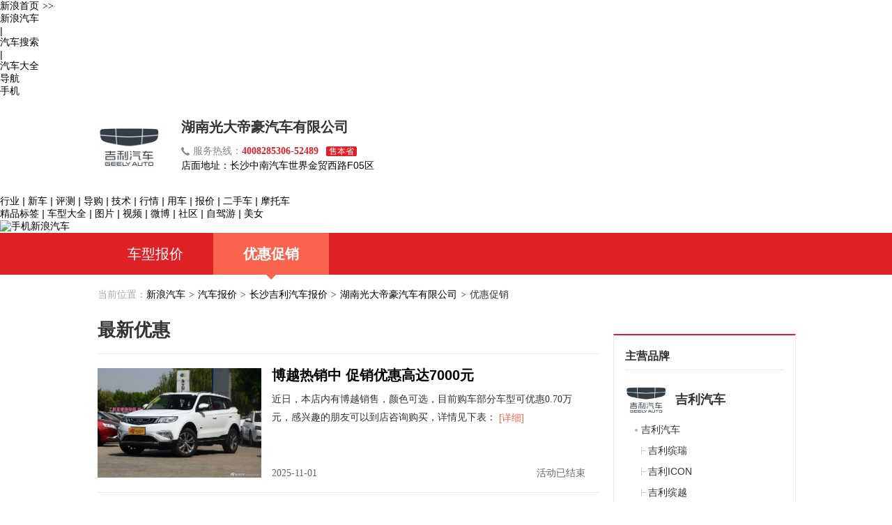

--- FILE ---
content_type: text/html; charset=UTF-8
request_url: https://db.auto.sina.com.cn/dealer/14689/market/
body_size: 4736
content:

<!DOCTYPE html>
<html>
<head>
    <link rel="icon" href="http://www.sinaimg.cn/travel/2013/0529/favicon.ico" type="image/x-icon" charset="gb2312">
    <meta http-equiv="Content-Type" content="text/html; charset=utf-8" />
    <title>【湖南长沙吉利汽车优惠促销】湖南光大帝豪汽车有限公司4S店_最新降价信息 - 新浪汽车 </title>
    <meta name="keywords" content="湖南长沙吉利汽车优惠促销，湖南光大帝豪汽车有限公司4S店降价信息"/>
    <meta name="description" content="湖南光大帝豪汽车有限公司：新浪汽车提供湖南光大帝豪汽车有限公司最新吉利汽车优惠促销,降价信息，以及湖南长沙吉利汽车各款车型报价,价格,试驾等服务！" />
    
    <meta name="applicable-device" content="pc">
    <meta http-equiv="Cache-Control" content="no-transform"/> 
    <meta http-equiv="Cache-Control" content="no-siteapp" />
    <meta name="mobile-agent" content="format=html5;url=//db.auto.sina.cn/dealer/14689/market/" />
    <meta name="mobile-agent" content="format=xhtml;url=//db.auto.sina.cn/dealer/14689/market/" />
    <meta name="mobile-agent" content="format=wml;url=//db.auto.sina.cn/dealer/14689/market/" />
    <link rel="canonical" href="//db.auto.sina.com.cn/dealer/14689/market/" >
    <link rel="alternate" media="only screen and(max-width: 640px)" href="//db.auto.sina.cn/dealer/14689/market/" >

    <link rel="stylesheet" href="//auto.sina.com.cn/2015/0818/auto_base.css" type="text/css" charset="gb2312" />
    <link rel="stylesheet" href="//auto.sina.com.cn/sinaauto2015/article/common.css" type="text/css" charset="gb2312"/>
    <link href="//n.sinaimg.cn/auto/style/pd_jxs.css" rel="stylesheet" type="text/css">
	
</head>

<body>
<!-- auto commonHead begin -->
<div class="global-head">
    <div id="topNav" data-sudaclick="auto_dingbudaohanglan">
        <!-- 如果需要宽度自适应 wrap直接增加class名head-bar即可 -->
        <div class="wrap">
            <a id="userLogin" href="javascript:void(0)"></a>
            <ul id="topNavLeft">
                <li><a href="//sina.com.cn/" target="_blank" rel="nofollow">新浪首页<span style=" margin: 0 15px 0 5px; font-family:simsun;">&gt;&gt;</span></a></li>
                <li><a href="//auto.sina.com.cn/" target="_blank" rel="nofollow">新浪汽车</a></li>
                <li class="line">|</li>
                <li><a href="//db.auto.sina.com.cn/search/" target="_blank" rel="nofollow">汽车搜索</a></li>
                <li class="line">|</li>
                <li><a href="//db.auto.sina.com.cn/" target="_blank">汽车大全</a></li>
                <li id="navLink"><a href="javascript:void(0)" rel="nofollow"><span class="ico"></span><span>导航</span><span class="arw"></span></a></li>
                <li id="mobLink"><a href="javascript:void(0)" rel="nofollow"><span class="ico"></span><span>手机</span><span class="arw"></span></a></li>
            </ul>
        </div>
    </div>
</div>

<!-- auto commonHead end -->
<div class="d_header">
    <div class="w1000">

        <div class="b_logo"><img src="//auto.sinaimg.cn/autoimg/brand/11/25/6380102502c829202511_95.jpg" /></div>

        <div class="b_string">
            <h1>湖南光大帝豪汽车有限公司</h1>
            <p><i class="hotline"></i><span>服务热线：</span><span class="number">4008285306-52489</span>
                <!--                <span class="tag">24小时</span>-->
                <span class="tag">售本省</span>
            </p>
            <div class="bd address">
                <span>店面地址：</span>长沙中南汽车世界金贸西路F05区             </div>
        </div>
    </div>
</div>

<div class="global-pop">
    <!-- 导航去二级页内容 begin -->
    <div id="guideHolder" class="top_layer">
        <p>
            <a href="http://auto.sina.com.cn/news/" >行业</a>
            <i>|</i>
            <a href="http://auto.sina.com.cn/newcar/index.d.html" >新车</a>
            <i>|</i>
            <a href="http://auto.sina.com.cn/review/" >评测</a>
            <i>|</i>
            <a href="http://auto.sina.com.cn/guide/index.d.html" >导购</a>
            <i>|</i>
            <a href="http://auto.sina.com.cn/jishu/" >技术</a>
            <i>|</i>
            <a href="http://auto.sina.com.cn/sales/" >行情</a>
            <i>|</i>
            <a href="http://auto.sina.com.cn/service/" >用车</a>
            <i>|</i>
            <a href="http://dealer.auto.sina.com.cn/price/">报价</a>
            <i>|</i>
            <a href="http://usedcar.auto.sina.com.cn/" >二手车</a>
            <i>|</i>
            <a href="http://auto.sina.com.cn/motuoche/" >摩托车</a>
        </p>
        <p>
            <a href="http://news.auto.sina.com.cn/biaoqian/">精品标签</a>
            <i>|</i>
            <a href="http://db.auto.sina.com.cn/" >车型大全</a>
            <i>|</i>
            <a href="http://db.auto.sina.com.cn/photo/" >图片</a>
            <i>|</i>
            <a href="http://auto.sina.com.cn/video/">视频</a>
            <i>|</i>
            <a href="http://weibo.com/autonews" >微博</a>
            <i>|</i>
            <a href="http://auto.sina.com.cn/user/" >社区</a>
            <i>|</i>
            <a href="http://auto.sina.com.cn/driving/" >自驾游</a>
            <i>|</i>
            <a href="http://auto.sina.com.cn/beauty/" >美女</a>
        </p>
    </div>

    <!-- 导航去二级页内容 end -->
    <!-- 手机扫码去手机新浪汽车 begin -->
    <div id="mobileHolder" class="top_layer">
        <img src="http://www.sinaimg.cn/qc/autoimages/autoVersion2014/yc_code_04.jpg" alt="手机新浪汽车"/>
    </div>
    <!-- 手机扫码去手机新浪汽车 end -->
</div>
<!--导航-->
<div class="d_navigation">
    <div class="w1000">
        <ul>
            <li  >
                <a href="/dealer/14689/">车型报价</a>
                <i></i>
            </li>
            <li class="on">
                <a href="/dealer/14689/market/">优惠促销</a>
                <i></i>
            </li>
        </ul>
        <div class="clear"></div>
    </div>
</div>

<div class="b_crumbs">
    <span>当前位置：</span><a href="http://auto.sina.com.cn/" target="_blank">新浪汽车</a><i>&gt;</i><a href="http://db.auto.sina.com.cn/price/" target="_blank">汽车报价</a><i>&gt;</i><a href="http://db.auto.sina.com.cn/price/b32-43-1.html" target="_blank">长沙吉利汽车报价</a><i>&gt;</i><a href="/dealer/14689/" target="_blank">湖南光大帝豪汽车有限公司</a><i>&gt;</i><em>优惠促销</em>
</div>

<div class="d_main w1000 clearfix">
    <!--左侧主体内容-->
    <div class="d_content">
        <!--相关新闻-->
        <div class="preferential_box">
            <h2 class="tit">最新优惠</h2>
            <!--新车信息-->
            <ul class="pref_article_list">
                                <li>
                                        <div class="img"><a href="/dealer/14689/market_46703101.html" target="_blank">
                        <img src="http://www.sinaimg.cn/qc/photo_auto/photo/71/66/72057166/72057166_950.jpg"  alt="博越热销中 促销优惠高达7000元"/>                    </a>
                    </div>                    
                    <div class="pref_info ">
                        <h3 class="pref_tit"><a href="/dealer/14689/market_46703101.html" target="_blank">博越热销中 促销优惠高达7000元</a></h3>
                        <p class="info">近日，本店内有博越销售，颜色可选，目前购车部分车型可优惠0.70万元，感兴趣的朋友可以到店咨询购买，详情见下表：                            <a href="/dealer/14689/market_46703101.html" target="_blank" class="more">[详细]</a></p>
                        <p class="date2"><span>2025-11-01</span>
                            <span>活动已结束</span>
                        </p>
                    </div>
                                    </li>
                                <li>
                                        <div class="info_long">
                        <h3 class="pref_tit"><a href="/dealer/14689/market_46703102.html" target="_blank">缤瑞优惠高达1.5万 欢迎莅临赏鉴</a></h3>
                        <p class="info">近日，本店内有缤瑞销售，颜色可选，目前购车部分车型可优惠1.50万元，感兴趣的朋友可以到店咨询购买，详情见下表：                            <a href="/dealer/14689/market_46703102.html" target="_blank" class="more">[详细]</a></p>
                        <p class="date2"><span>2025-11-01</span>
                            <span>活动已结束</span>
                        </p>
                    </div>
                                    </li>
                                <li>
                                        <div class="info_long">
                        <h3 class="pref_tit"><a href="/dealer/14689/market_46703103.html" target="_blank">吉利ICON限时优惠 目前优惠高达1万</a></h3>
                        <p class="info">近日，本店内有吉利ICON销售，颜色可选，目前购车部分车型可优惠1.00万元，感兴趣的朋友可以到店咨询购买，详情见下表：                            <a href="/dealer/14689/market_46703103.html" target="_blank" class="more">[详细]</a></p>
                        <p class="date2"><span>2025-11-01</span>
                            <span>活动已结束</span>
                        </p>
                    </div>
                                    </li>
                                <li>
                                        <div class="info_long">
                        <h3 class="pref_tit"><a href="/dealer/14689/market_46703104.html" target="_blank">星越L优惠1.3万元 欢迎莅临赏鉴</a></h3>
                        <p class="info">近日，本店内有星越L销售，颜色可选，目前购车部分车型可优惠1.30万元，感兴趣的朋友可以到店咨询购买，详情见下表：                            <a href="/dealer/14689/market_46703104.html" target="_blank" class="more">[详细]</a></p>
                        <p class="date2"><span>2025-11-01</span>
                            <span>活动已结束</span>
                        </p>
                    </div>
                                    </li>
                                <li>
                                        <div class="img"><a href="/dealer/14689/market_46503264.html" target="_blank">
                        <img src="http://www.sinaimg.cn/qc/photo_auto/photo/71/66/72057166/72057166_950.jpg"  alt="博越优惠7000元 欢迎莅临赏鉴"/>                    </a>
                    </div>                    
                    <div class="pref_info ">
                        <h3 class="pref_tit"><a href="/dealer/14689/market_46503264.html" target="_blank">博越优惠7000元 欢迎莅临赏鉴</a></h3>
                        <p class="info">近日，本店内有博越销售，颜色可选，目前购车部分车型可优惠0.70万元，感兴趣的朋友可以到店咨询购买，详情见下表：                            <a href="/dealer/14689/market_46503264.html" target="_blank" class="more">[详细]</a></p>
                        <p class="date2"><span>2025-10-19</span>
                            <span>活动已结束</span>
                        </p>
                    </div>
                                    </li>
                                <li>
                                        <div class="info_long">
                        <h3 class="pref_tit"><a href="/dealer/14689/market_46503265.html" target="_blank">缤瑞优惠高达1.5万 欢迎莅临赏鉴</a></h3>
                        <p class="info">近日，本店内有缤瑞销售，颜色可选，目前购车部分车型可优惠1.50万元，感兴趣的朋友可以到店咨询购买，详情见下表：                            <a href="/dealer/14689/market_46503265.html" target="_blank" class="more">[详细]</a></p>
                        <p class="date2"><span>2025-10-19</span>
                            <span>活动已结束</span>
                        </p>
                    </div>
                                    </li>
                                <li>
                                        <div class="info_long">
                        <h3 class="pref_tit"><a href="/dealer/14689/market_46503266.html" target="_blank">吉利ICON热销中 让利高达1万元</a></h3>
                        <p class="info">近日，本店内有吉利ICON销售，颜色可选，目前购车部分车型可优惠1.00万元，感兴趣的朋友可以到店咨询购买，详情见下表：                            <a href="/dealer/14689/market_46503266.html" target="_blank" class="more">[详细]</a></p>
                        <p class="date2"><span>2025-10-19</span>
                            <span>活动已结束</span>
                        </p>
                    </div>
                                    </li>
                                <li>
                                        <div class="info_long">
                        <h3 class="pref_tit"><a href="/dealer/14689/market_46503267.html" target="_blank">星越L热销中 购车优惠高达1.3万元</a></h3>
                        <p class="info">近日，本店内有星越L销售，颜色可选，目前购车部分车型可优惠1.30万元，感兴趣的朋友可以到店咨询购买，详情见下表：                            <a href="/dealer/14689/market_46503267.html" target="_blank" class="more">[详细]</a></p>
                        <p class="date2"><span>2025-10-19</span>
                            <span>活动已结束</span>
                        </p>
                    </div>
                                    </li>
                                <li>
                                        <div class="img"><a href="/dealer/14689/market_46411169.html" target="_blank">
                        <img src="http://www.sinaimg.cn/qc/photo_auto/photo/71/66/72057166/72057166_950.jpg"  alt="博越全系热销中 限时优惠高达7000元"/>                    </a>
                    </div>                    
                    <div class="pref_info ">
                        <h3 class="pref_tit"><a href="/dealer/14689/market_46411169.html" target="_blank">博越全系热销中 限时优惠高达7000元</a></h3>
                        <p class="info">近日，本店内有博越销售，颜色可选，目前购车部分车型可优惠0.70万元，感兴趣的朋友可以到店咨询购买，详情见下表：                            <a href="/dealer/14689/market_46411169.html" target="_blank" class="more">[详细]</a></p>
                        <p class="date2"><span>2025-10-14</span>
                            <span>活动已结束</span>
                        </p>
                    </div>
                                    </li>
                                <li>
                                        <div class="info_long">
                        <h3 class="pref_tit"><a href="/dealer/14689/market_46411170.html" target="_blank">缤瑞优惠1.5万元 欢迎莅临赏鉴</a></h3>
                        <p class="info">近日，本店内有缤瑞销售，颜色可选，目前购车部分车型可优惠1.50万元，感兴趣的朋友可以到店咨询购买，详情见下表：                            <a href="/dealer/14689/market_46411170.html" target="_blank" class="more">[详细]</a></p>
                        <p class="date2"><span>2025-10-14</span>
                            <span>活动已结束</span>
                        </p>
                    </div>
                                    </li>
                            </ul>
            <div class="list_page">
                                <div class="page-change"><p class="result-count">共 <span id="pagerTotalNum">2646</span> 条记录</p><div class="page-count"><a class="bg-red" href="javascript:void(0)">1</a><a  href="javascript:;">2</a><a  href="javascript:;">3</a><a  href="javascript:;">4</a><a  href="javascript:;">5</a><a  href="javascript:;">6</a></div><div class="go-page"><label>到第&nbsp;<input type="text"  style="text-align: center" id="retain_page_num" totalpages="265">&nbsp;页</label><a href="javascript:;">跳转</a></div></div>
                            </div>
        </div>
    </div>

    <!--右侧列表内容-->
    <div class="d_list_content">
        <div class="con_box" >
            <div class="tit">
                <h3>主营品牌</h3>
            </div>
            
            <dl class="brand">
                                <div class="brand_name">
                    <span class="img"><img src="//auto.sinaimg.cn/autoimg/brand/11/25/6380102502c829202511_95.jpg" /></span>
                    <span>吉利汽车</span>
                </div>
                                <dt><span>吉利汽车</span></dt>
                                <dd><a href="/dealer/14689/s3176" target="_blank">吉利缤瑞</a></dd>
                                <dd><a href="/dealer/14689/s3652" target="_blank">吉利ICON</a></dd>
                                <dd><a href="/dealer/14689/s3113" target="_blank">吉利缤越</a></dd>
                                <dd><a href="/dealer/14689/s2325" target="_blank">吉利博越</a></dd>
                                <dd><a href="/dealer/14689/s2017" target="_blank">吉利帝豪</a></dd>
                                <dd><a href="/dealer/14689/s4279" target="_blank">吉利星越L</a></dd>
                                <dd><a href="/dealer/14689/s5768" target="_blank">星越L智擎</a></dd>
                                                             </dl>
           
        </div>

        <div class="con_box" style="display:none;">
            <div class="tit">
                <h3>金牌销售</h3>
            </div>
            <div class="people">
            </div>
        </div>
    </div>
</div>

<!--页脚-->
<div class="d_footer">
    <div class="w1000">
        <p>Copyright © 1996-2026 SINA Corporation, All Rights Reserved</p>
        <p>新浪公司 版权所有</p>
    </div>
</div>
<script src="http://auto.sina.com.cn/js/jq172.js"></script>
<script src="http://n.sinaimg.cn/auto/style/pd_jxs.js" type="text/javascript" language="javascript"  charset="gb2312"></script>

</body>
<script>
    /*
     (function(i,s,o,g,r,a,m){i['GoogleAnalyticsObject']=r;i[r]=i[r]||function(){
     (i[r].q=i[r].q||[]).push(arguments)},i[r].l=1*new Date();a=s.createElement(o),
     m=s.getElementsByTagName(o)[0];a.async=1;a.src=g;m.parentNode.insertBefore(a,m)
     })(window,document,'script','//www.google-analytics.com/analytics.js','ga');

     ga('create', 'UA-75816317-1', 'auto');
     ga('send', 'pageview');
     */
    
    $(function(){
        $(".page-count a").bind("click",function(){
            var page = $(this).html();
            goPage(page);
        });
        $('.go-page a').bind('click',function(){
            var page = $('#retain_page_num').val();
            goPage(page);
        })
        function goPage(retain_page_num){
            if(!/^[0-9]*[1-9][0-9]*$/.test(retain_page_num)){
                alert('页数必须为正整数！');
                return false;
            } 
            var totalPages = $('#retain_page_num').attr('totalpages');
            totalPages = parseInt(totalPages);
            if(retain_page_num>totalPages){
                retain_page_num=totalPages;
            }
            if(retain_page_num<1){
                retain_page_num=1;
            } 
            var url = '/dealer/14689/market/'+retain_page_num + '/';
            window.location.href=url;
        }
    });
</script>

<!--放在html后边的-->
<!--地址弹层相关js-->
<script>
    var vendors = [{"id":"14689","biz_name":"湖南光大帝豪汽车有限公司","biz_addr":"长沙中南汽车世界金贸西路F05区 ","brand_name":"吉利汽车","tel_400":"4008285306-52489","map_long":"113.064285","map_lat":"28.234697","brand_id":"32","bid":"0","xsBrand":"吉利汽车","vurl":"#"}];
</script>
<!-- aboutLogin begin -->
<script src="//i.sso.sina.com.cn/js/outlogin_layer.js" charset="utf-8"></script>
<script type="text/javascript" src="//auto.sina.com.cn/blank/css/683/autoHead_old.js"></script>
<!-- aboutLogin end --><script type="text/javascript" src="//www.sinaimg.cn/unipro/pub/suda_s_v851c.js"></script>
<script type="text/javascript" src="//s.auto.sina.cn/js/pw.js"></script></html>
